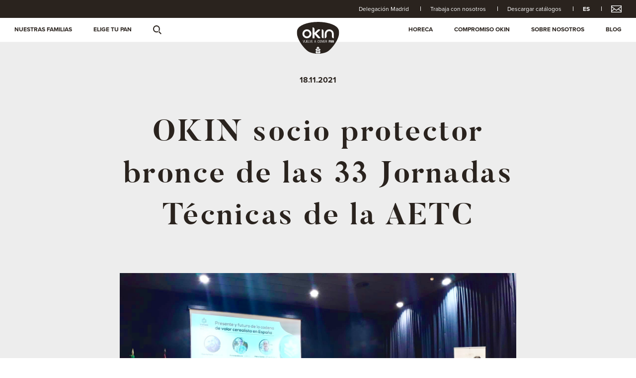

--- FILE ---
content_type: text/html; charset=UTF-8
request_url: https://www.okin.es/blog/okin-socio-protector-bronce-de-las-33-jornadas-tecnicas-de-la-aetc
body_size: 8264
content:
<!doctype html>
<!--[if lt IE 7]>      <html class="no-js lt-ie9 lt-ie8 lt-ie7" lang="es" prefix="og: http://ogp.me/ns#"> <![endif]-->
<!--[if IE 7]>         <html class="no-js lt-ie9 lt-ie8" lang="es" prefix="og: http://ogp.me/ns#"> <![endif]-->
<!--[if IE 8]>         <html class="no-js lt-ie9" lang="es" prefix="og: http://ogp.me/ns#"> <![endif]-->
<!--[if gt IE 8]><!--> <html class="no-js" lang="es" prefix="og: http://ogp.me/ns#"> <!--<![endif]-->
<head>
    <script id="Cookiebot" src="https://consent.cookiebot.com/uc.js" data-cbid="9d105ffa-93a8-47e9-ab23-12fe107e325c" data-blockingmode="auto" type="text/javascript"></script>
    
        <!-- Global site tag (gtag.js) - Google Analytics -->

        <!-- Google Tag Manager -->
        <script>
            window.addEventListener('CookiebotOnConsentReady', function() {
                (function(w,d,s,l,i){w[l]=w[l]||[];w[l].push({'gtm.start': new Date().getTime(),event:'gtm.js'});
                var f=d.getElementsByTagName(s)[0], j=d.createElement(s), dl=l!='dataLayer'?'&l='+l:''; 
                j.async=true; j.src='https://www.googletagmanager.com/gtm.js?id='+i+dl; 
                f.parentNode.insertBefore(j,f);
                })(window,document,'script','dataLayer','GTM-N9BF9NJW');
            });
        </script>
        <!-- End Google Tag Manager -->

    
            

    <meta charset="utf-8">
    <meta http-equiv="X-UA-Compatible" content="IE=edge,chrome=1">
    <title>OKIN socio protector bronce de las 33 Jornadas Técnicas de la AETC | OKIN</title>
    <meta name="description" content="OKIN socio protector bronce de las 33 Jornadas Técnicas de la AETC">
    <meta name="keywords" content="">
    <meta name="viewport" content="width=device-width, initial-scale=1">

    <link rel="shortcut icon" href="https://www.okin.es/images/favicon/favicon.ico">
    <link rel="icon" sizes="16x16" href="https://www.okin.es/images/favicon/favicon-16x16.png" />
    <link rel="icon" sizes="32x32" href="https://www.okin.es/images/favicon/favicon-32x32.png" />
    <link rel="icon" sizes="96x96" href="https://www.okin.es/images/favicon/favicon-96x96.png" />
    <link rel="apple-touch-icon-precomposed" sizes="57x57" href="https://www.okin.es/images/favicon/apple-icon-57x57.png" />
    <link rel="apple-touch-icon-precomposed" sizes="60x60" href="https://www.okin.es/images/favicon/apple-icon-60x60.png" />
    <link rel="apple-touch-icon-precomposed" sizes="72x72" href="https://www.okin.es/images/favicon/apple-icon-72x72.png" />
    <link rel="apple-touch-icon-precomposed" sizes="76x76" href="https://www.okin.es/images/favicon/apple-icon-76x76.png" />
    <link rel="apple-touch-icon-precomposed" sizes="114x114" href="https://www.okin.es/images/favicon/apple-icon-114x114.png" />
    <link rel="apple-touch-icon-precomposed" sizes="120x120" href="https://www.okin.es/images/favicon/apple-icon-120x120.png" />
    <link rel="apple-touch-icon-precomposed" sizes="144x144" href="https://www.okin.es/images/favicon/apple-icon-144x144.png" />
    <link rel="apple-touch-icon-precomposed" sizes="152x152" href="https://www.okin.es/images/favicon/apple-icon-152x152.png" />
    <link rel="apple-touch-icon-precomposed" sizes="180x180" href="https://www.okin.es/images/favicon/apple-icon-180x180.png" />

    <link rel="canonical" href="https://www.okin.es/blog/okin-socio-protector-bronce-de-las-33-jornadas-tecnicas-de-la-aetc" />

    <meta prefix="og: http://ogp.me/ns#" property="og:title" content="Okin" />
    <meta prefix="og: http://ogp.me/ns#" property="og:url" content="https://www.okin.es/blog/okin-socio-protector-bronce-de-las-33-jornadas-tecnicas-de-la-aetc" />


    <link href="/css/main.css" media="all" rel="stylesheet" type="text/css" />
    <meta name="csrf-token" content="delFB2veLWJQToj7v1ditS1KZW2bLNGuYM4ORKUu" />

    <link rel="stylesheet" href="https://cdnjs.cloudflare.com/ajax/libs/Swiper/4.2.5/css/swiper.css">
    <script src="https://cdnjs.cloudflare.com/ajax/libs/Swiper/4.2.5/js/swiper.min.js"></script>
    <link rel="stylesheet" href="https://use.typekit.net/scd3ucd.css">
    
    
            <script type="application/ld+json">
        {
          "@context": "https://schema.org",
          "@type": "BlogPosting",
          "headline": "OKIN socio protector bronce de las 33 Jornadas Técnicas de la AETC",
          "image": "https://www.okin.es/uploads/blog/aetc.jpg",
          "datePublished": "2021-11-18 00:00:00",
          "dateModified": "2024-12-05 07:50:58",
          "author": [{
            "@type": "Organization",
            "name": "Okin",
            "url": "https://www.okin.es/"
          }]
        }
    </script>
        <script>
        try {
            Typekit.load({
                async: true
            });
        } catch (e) {}
    </script>

                            <link rel="alternate" hreflang="es" href="https://www.okin.es/blog/okin-socio-protector-bronce-de-las-33-jornadas-tecnicas-de-la-aetc" />
                                    <link rel="alternate" hreflang="en" href="https://www.okin.es/en/blog/okin-bronze-protective-partner-of-the-33rd-aetc-technical-conference" />
                                    <link rel="alternate" hreflang="fr" href="https://www.okin.es/fr/blog/okin-bronze-partenaire-protecteur-de-la-33eme-conference-technique-de-l-aetc" />
                                    <link rel="alternate" hreflang="it" href="https://www.okin.es/it/blog/okin-partner-protettivo-di-bronzo-della-33a-conferenza-tecnica-dell-aetc" />
                                    <link rel="alternate" hreflang="de" href="https://www.okin.es/de/blog/okin-bronze-schutzpartner-der-33-aetc-fachkonferenz" />
            
    

    <script src='https://www.google.com/recaptcha/api.js'></script>
</head><body class="articulo">
<script type="text/plain" data-cookieconsent="marketing">
    piAId = '';
    piCId = '';
    piHostname = 'mkt.okin.es';

    (function() {
        function async_load() {
            var s = document.createElement('script'); 
            s.type = 'text/javascript';
            s.src = ('https:' == document.location.protocol ? 'https://' : 'http://') + piHostname + '/pd.js';
            var c = document.getElementsByTagName('script')[0]; 
            c.parentNode.insertBefore(s, c);
        }

        if (window.attachEvent) { 
            window.attachEvent('onload', async_load); 
        } else { 
            window.addEventListener('load', async_load, false); 
        }
    })();
</script>

<!-- Google Tag Manager (noscript) -->
<noscript><iframe src="https://www.googletagmanager.com/ns.html?id=GTM-N9BF9NJW"
                  height="0" width="0" style="display:none;visibility:hidden"></iframe></noscript>
<!-- End Google Tag Manager (noscript) -->


<!--[if lt IE 8]>
<p class="browserupgrade">You are using an <strong>outdated</strong> browser. Please <a href="http://browsehappy.com/">upgrade your browser</a> to improve your experience.</p>
<![endif]-->
<header>
    <div class="contact-bar">
        <div class="container">
            <div class="row">
                <div class="col-lg-12">
                    <ul>
                                                    <li><a href="https://www.okinmadrid.com/">Delegación Madrid</a></li>
                                                <li><a href="https://www.okin.es/trabaja-con-nosotros">Trabaja con nosotros</a></li>
                        <li><a href="https://www.okin.es/descargar-catalogos">Descargar catálogos</a></li>
                        <li class="dropdown active" data-toggle="menu-langs">
                            <span>es</span>

                        </li>

                        <li><a href="https://www.okin.es/contacto"><img src="https://www.okin.es/images/contacto.png" alt="Contacto"/></a></li>
                        <div class="dropdown-menu toggle-menu-container" id="toggle-menu-langs">
                            <div class="submenu-content">

                                <ul class="menu-langs-list">
                                    
                                                                                <li>  <a rel="alternate" hreflang="es" href="https://www.okin.es/">
                                                ES
                                            </a></li>
                                        
                                    
                                                                                    <li> <a rel="alternate" hreflang="en" href="https://www.okin.es/en/blog/okin-bronze-protective-partner-of-the-33rd-aetc-technical-conference">
                                                    EN
                                                </a></li>
                                        
                                    
                                                                                    <li> <a rel="alternate" hreflang="fr" href="https://www.okin.es/fr/blog/okin-bronze-partenaire-protecteur-de-la-33eme-conference-technique-de-l-aetc">
                                                    FR
                                                </a></li>
                                        
                                    
                                                                                    <li> <a rel="alternate" hreflang="it" href="https://www.okin.es/it/blog/okin-partner-protettivo-di-bronzo-della-33a-conferenza-tecnica-dell-aetc">
                                                    IT
                                                </a></li>
                                        
                                    
                                                                                    <li> <a rel="alternate" hreflang="de" href="https://www.okin.es/de/blog/okin-bronze-schutzpartner-der-33-aetc-fachkonferenz">
                                                    DE
                                                </a></li>
                                        
                                                                    </ul>

                            </div>
                        </div>
                    </ul>


                </div>
            </div>
        </div>
    </div>

    <div class="menu-bar">
        <button class="hamburger hamburger--squeeze" type="button" aria-label="Menu" aria-controls="navigation">
            <span class="hamburger-box">
                <span class="hamburger-inner"></span>
            </span>
        </button>

        <div class="container menu-mobile">
            <div class="logo">
                <a href="https://www.okin.es/" title="Okin" />
<svg xmlns="http://www.w3.org/2000/svg" width="131.652" height="98.969" viewBox="0 0 131.652 98.969">
    <path class="logo-svg" d="M1000.82,133.568l-0.42,2.163h1.22l-0.39-2.163c-0.07-.354-0.1-0.7-0.14-1.049a4.045,4.045,0,0,0-.05-0.509h-0.02a4.045,4.045,0,0,0-.05.509c-0.05.351-.07,0.695-0.15,1.049m-4.95-1.289h-0.652v2.2h0.766a0.97,0.97,0,0,0,1.039-1.191c0-.872-0.355-1.008-1.153-1.008m-10.55-.354h-1.193v2.745h1.329a1.383,1.383,0,1,0-.136-2.745m-34.294-.157-1,4.058h2.016l-0.988-4.058h-0.026Zm-19.743-14.637a8.1,8.1,0,0,0,2.4-5.888,8.226,8.226,0,0,0-2.4-5.937,8.109,8.109,0,0,0-11.684,0,8.257,8.257,0,0,0-2.383,5.937,8.125,8.125,0,0,0,2.383,5.888,8.178,8.178,0,0,0,11.684,0m37.271,17.695c0.007-1.7-.317-3.058-1.663-3.058-1.294,0-1.617,1.358-1.617,3.058,0.012,2.2.238,3.378,1.628,3.378,1.41,0,1.636-1.175,1.652-3.378m40.606,3.954h-1.49l-1.11-2.712a22.415,22.415,0,0,1-1-3.03h-0.04c0.06,0.637.11,1.406,0.16,2.179,0.04,0.758.07,1.523,0.07,2.128v1.435h-1.42v-7.619h1.46l1.12,2.772a25.454,25.454,0,0,1,1.02,3.03h0.01c-0.04-.687-0.1-1.436-0.14-2.165s-0.07-1.464-.07-2.138v-1.5h1.43v7.619Zm0-13.663a5.885,5.885,0,0,1-5.85-5.845v-8.029a8.261,8.261,0,0,0-2.41-5.919,8.053,8.053,0,0,0-11.653-.018,8.18,8.18,0,0,0-2.41,5.937v8.029a5.613,5.613,0,0,1-1.722,4.118,5.676,5.676,0,0,1-4.135,1.727V111.243a13.349,13.349,0,0,1,4.144-9.862,14.144,14.144,0,0,1,19.886,0,13.313,13.313,0,0,1,4.15,9.862v13.874Zm-30.88,6.044h3.811v0.764h-2.97v2.519h2.787v0.761h-2.787v2.815h2.991v0.76H978.28v-7.619Zm-0.971-6.044a5.9,5.9,0,0,1-5.853-5.845V97.3a5.877,5.877,0,0,1,5.853,5.84v21.981Zm-6.722,6.044h1.491l1.5,5.944a6.449,6.449,0,0,1,.16,1.133h0.019a9.817,9.817,0,0,1,.2-1.148l1.519-5.929h1.476v7.619h-0.831V132.5c0-.325.018-0.637,0-0.962h-0.028c-0.083.448-.165,0.735-0.232,1.02l-1.6,6.22h-1.013l-1.586-6.31c-0.079-.261-0.146-0.516-0.232-0.93H971.41c0,0.325.016,0.66,0.016,0.986v6.254h-0.839v-7.619Zm-1.156,3.651c-0.017,2.106-.287,4.145-2.529,4.145-2.218,0-2.482-2.039-2.5-4.145,0-1.747.27-3.8,2.538-3.8,2.22,0,2.5,2.056,2.5,3.8m-14.046-24.906L967.861,124a9.651,9.651,0,0,1-2.34.962,10.007,10.007,0,0,1-4.5-.262,8.977,8.977,0,0,1-3.142-2.291l-7.407-8.469a6.72,6.72,0,0,1-.933-1.28,4.6,4.6,0,0,1-.535-1.567v14.02h-5.844V91.245a5.9,5.9,0,0,1,5.844,5.846V109.4a6.2,6.2,0,0,1,1.737-2.851l7.073-6.862a9.763,9.763,0,0,1,2.3-1.768,6,6,0,0,1,2.841-.623,4.732,4.732,0,0,1,2.17.423,8.571,8.571,0,0,1,2.1,1.51Zm-15.849,1.337a13.2,13.2,0,0,1-4.155,9.818,14.2,14.2,0,0,1-19.871,0,13.738,13.738,0,0,1,0-19.68,14.126,14.126,0,0,1,19.871,0,13.329,13.329,0,0,1,4.155,9.862m-26.71,19.918h0.941l1.753,7.009h0.018l1.787-7.009h0.933l-2.2,7.619h-1.053Zm6.165,0h0.839v5.468a1.451,1.451,0,1,0,2.891,0v-5.468h0.845v5.782c0,1.361-.906,2.014-2.29,2.014s-2.285-.653-2.285-2.014v-5.782Zm5.942,0h3.813v0.764h-2.975v2.519h2.793v0.761h-2.793v2.815h2.993v0.76h-3.831v-7.619Zm4.971,0h0.846v6.859h3.111v0.76H929.9v-7.619Zm5.585,7.619-2.188-7.619h0.939L936,138.17h0.015l1.785-7.009h0.94l-2.205,7.619h-1.042Zm3.907-7.619h3.814v0.764h-2.969v2.519h2.782v0.761h-2.782v2.815h2.989v0.76H939.4v-7.619Zm8.928,7.619,2.179-7.619h1.12l2.136,7.619h-0.935l-0.6-2.193h-2.409l-0.56,2.193h-0.934Zm3.82,21.592c0.064-1.526,2.841-2.368,4.363-2.308a4.2,4.2,0,0,1,3.183,2.673c0.332,1.487-.019,4.366-1.516,4.691-0.94.212-2.474-.484-3.742-1.521-1.3-1.079-2.337-2.53-2.288-3.535m0,7.41c0.064-1.534,2.841-2.374,4.363-2.316a4.2,4.2,0,0,1,3.183,2.679c0.332,1.484-.019,4.359-1.516,4.69-0.94.2-2.474-.491-3.742-1.534-1.3-1.079-2.337-2.528-2.288-3.519m9.112-29.578c1,0,1.215-.826,1.308-1.657,0.027-.172.037-0.349,0.052-0.521h0.846c-0.012.156-.012,0.315-0.028,0.463a2.939,2.939,0,0,1-.455,1.62,1.924,1.924,0,0,1-1.662.848c-2.345,0-2.431-2.254-2.431-4.078,0-1.713.252-3.87,2.431-3.87a2.129,2.129,0,0,1,2.145,2.44h-0.846c-0.015-.9-0.311-1.681-1.36-1.681-1.476,0-1.494,2.09-1.494,3.084-0.038,1.044-.063,3.352,1.494,3.352M959.9,158.059c-1.695.017-3.422-.429-4.026-1.223-0.928-1.212.645-3.644,1.855-4.566a4.188,4.188,0,0,1,4.159,0c1.214,0.922,2.8,3.354,1.862,4.566-0.59.756-2.206,1.219-3.85,1.223m0.414,2.678a4.216,4.216,0,0,1,3.187-2.673c1.519-.06,4.306.782,4.365,2.308,0.048,1-.976,2.456-2.3,3.535-1.261,1.037-2.8,1.733-3.741,1.521-1.489-.325-1.841-3.2-1.515-4.691m0,7.408a4.213,4.213,0,0,1,3.187-2.679c1.519-.058,4.306.782,4.365,2.316,0.048,0.991-.976,2.44-2.3,3.519-1.261,1.043-2.8,1.733-3.741,1.534-1.489-.331-1.841-3.206-1.515-4.69m22.969-36.984h1.968c1.6,0,2.607.418,2.565,2.173a1.641,1.641,0,0,1-1.467,1.66v0.023c0.981,0.084,1.23.4,1.346,1.423,0.037,0.561.084,1.116,0.163,1.691a0.536,0.536,0,0,0,.3.479v0.17h-0.989a7.073,7.073,0,0,1-.257-1.941,1.221,1.221,0,0,0-1.309-1.412h-1.468v3.353h-0.849v-7.619Zm10.513,0h2.917c1.355,0,1.771,1.1,1.771,2.161a2.254,2.254,0,0,1-.708,1.806,2.43,2.43,0,0,1-1.6.462h-0.957v3.19h-1.427v-7.619Zm4.484,7.619,1.815-7.619h1.92l1.74,7.619h-1.53l-0.39-1.928h-1.66L999.8,138.78h-1.52Zm23.175-45.4c-9.55-12.355-36.335-19.386-62.816-19.178-25.568.214-50.855,7.246-60.075,19.178C884,112.211,908.72,150.11,927.583,164.631c14.754,11.364,50.091,11.364,64.833,0,18.874-14.521,43.584-52.42,29.034-71.253" transform="translate(-894.188 -74.188)"/>
</svg>
</a>
            </div>
        </div>


        <div class="container menu-desktop">
            <div class="row">
                <div class="col-lg-6">
                    <nav>
                        <ul class="main-menu">
                            <li class="dropdown" data-toggle="menu-panes"><a href="#">Nuestras familias</a></li>
                            <li><a href="https://www.okin.es/elige-tu-pan">Elige tu pan</a></li>
                            <li class="dropdown" data-toggle="search">
                                <a href="#">
                                    <svg xmlns="http://www.w3.org/2000/svg" width="17.156" height="17.656" viewBox="0 0 17.156 17.656">
                                        <defs>
                                        </defs>
                                        <path class="lupa" d="M409.015,78.015a7.017,7.017,0,1,1,0,9.924A7.017,7.017,0,0,1,409.015,78.015Zm1.445,1.445a5,5,0,1,1,0,7.071A5,5,0,0,1,410.46,79.46Zm5.894,7.808,1.413-1.414,6.365,6.364-1.415,1.414Z" transform="translate(-406.969 -75.969)"/>
                                    </svg>

                                </a>
                            </li>
                        </ul>
                    </nav>
                </div>
                <div class="col-lg-6">
                    <nav>
                        <ul class="main-menu menu-right">
                            <li><a href="https://www.okin.es/horeca">horeca</a></li>
                            <li class="dropdown menu-compromiso" data-toggle="menu-compromiso"><a href="https://www.okin.es/compromiso/compromiso-cliente">Compromiso Okin</a></li>
                            <li><a href="https://www.okin.es/sobre-okin">Sobre nosotros</a></li>
                            <li><a href="https://www.okin.es/blog">Blog</a></li>
                        </ul>
                    </nav>
                </div>
                <div class="logo">
                    <a href="https://www.okin.es/" title="Okin" />
<svg xmlns="http://www.w3.org/2000/svg" width="131.652" height="98.969" viewBox="0 0 131.652 98.969">
    <path class="logo-svg" d="M1000.82,133.568l-0.42,2.163h1.22l-0.39-2.163c-0.07-.354-0.1-0.7-0.14-1.049a4.045,4.045,0,0,0-.05-0.509h-0.02a4.045,4.045,0,0,0-.05.509c-0.05.351-.07,0.695-0.15,1.049m-4.95-1.289h-0.652v2.2h0.766a0.97,0.97,0,0,0,1.039-1.191c0-.872-0.355-1.008-1.153-1.008m-10.55-.354h-1.193v2.745h1.329a1.383,1.383,0,1,0-.136-2.745m-34.294-.157-1,4.058h2.016l-0.988-4.058h-0.026Zm-19.743-14.637a8.1,8.1,0,0,0,2.4-5.888,8.226,8.226,0,0,0-2.4-5.937,8.109,8.109,0,0,0-11.684,0,8.257,8.257,0,0,0-2.383,5.937,8.125,8.125,0,0,0,2.383,5.888,8.178,8.178,0,0,0,11.684,0m37.271,17.695c0.007-1.7-.317-3.058-1.663-3.058-1.294,0-1.617,1.358-1.617,3.058,0.012,2.2.238,3.378,1.628,3.378,1.41,0,1.636-1.175,1.652-3.378m40.606,3.954h-1.49l-1.11-2.712a22.415,22.415,0,0,1-1-3.03h-0.04c0.06,0.637.11,1.406,0.16,2.179,0.04,0.758.07,1.523,0.07,2.128v1.435h-1.42v-7.619h1.46l1.12,2.772a25.454,25.454,0,0,1,1.02,3.03h0.01c-0.04-.687-0.1-1.436-0.14-2.165s-0.07-1.464-.07-2.138v-1.5h1.43v7.619Zm0-13.663a5.885,5.885,0,0,1-5.85-5.845v-8.029a8.261,8.261,0,0,0-2.41-5.919,8.053,8.053,0,0,0-11.653-.018,8.18,8.18,0,0,0-2.41,5.937v8.029a5.613,5.613,0,0,1-1.722,4.118,5.676,5.676,0,0,1-4.135,1.727V111.243a13.349,13.349,0,0,1,4.144-9.862,14.144,14.144,0,0,1,19.886,0,13.313,13.313,0,0,1,4.15,9.862v13.874Zm-30.88,6.044h3.811v0.764h-2.97v2.519h2.787v0.761h-2.787v2.815h2.991v0.76H978.28v-7.619Zm-0.971-6.044a5.9,5.9,0,0,1-5.853-5.845V97.3a5.877,5.877,0,0,1,5.853,5.84v21.981Zm-6.722,6.044h1.491l1.5,5.944a6.449,6.449,0,0,1,.16,1.133h0.019a9.817,9.817,0,0,1,.2-1.148l1.519-5.929h1.476v7.619h-0.831V132.5c0-.325.018-0.637,0-0.962h-0.028c-0.083.448-.165,0.735-0.232,1.02l-1.6,6.22h-1.013l-1.586-6.31c-0.079-.261-0.146-0.516-0.232-0.93H971.41c0,0.325.016,0.66,0.016,0.986v6.254h-0.839v-7.619Zm-1.156,3.651c-0.017,2.106-.287,4.145-2.529,4.145-2.218,0-2.482-2.039-2.5-4.145,0-1.747.27-3.8,2.538-3.8,2.22,0,2.5,2.056,2.5,3.8m-14.046-24.906L967.861,124a9.651,9.651,0,0,1-2.34.962,10.007,10.007,0,0,1-4.5-.262,8.977,8.977,0,0,1-3.142-2.291l-7.407-8.469a6.72,6.72,0,0,1-.933-1.28,4.6,4.6,0,0,1-.535-1.567v14.02h-5.844V91.245a5.9,5.9,0,0,1,5.844,5.846V109.4a6.2,6.2,0,0,1,1.737-2.851l7.073-6.862a9.763,9.763,0,0,1,2.3-1.768,6,6,0,0,1,2.841-.623,4.732,4.732,0,0,1,2.17.423,8.571,8.571,0,0,1,2.1,1.51Zm-15.849,1.337a13.2,13.2,0,0,1-4.155,9.818,14.2,14.2,0,0,1-19.871,0,13.738,13.738,0,0,1,0-19.68,14.126,14.126,0,0,1,19.871,0,13.329,13.329,0,0,1,4.155,9.862m-26.71,19.918h0.941l1.753,7.009h0.018l1.787-7.009h0.933l-2.2,7.619h-1.053Zm6.165,0h0.839v5.468a1.451,1.451,0,1,0,2.891,0v-5.468h0.845v5.782c0,1.361-.906,2.014-2.29,2.014s-2.285-.653-2.285-2.014v-5.782Zm5.942,0h3.813v0.764h-2.975v2.519h2.793v0.761h-2.793v2.815h2.993v0.76h-3.831v-7.619Zm4.971,0h0.846v6.859h3.111v0.76H929.9v-7.619Zm5.585,7.619-2.188-7.619h0.939L936,138.17h0.015l1.785-7.009h0.94l-2.205,7.619h-1.042Zm3.907-7.619h3.814v0.764h-2.969v2.519h2.782v0.761h-2.782v2.815h2.989v0.76H939.4v-7.619Zm8.928,7.619,2.179-7.619h1.12l2.136,7.619h-0.935l-0.6-2.193h-2.409l-0.56,2.193h-0.934Zm3.82,21.592c0.064-1.526,2.841-2.368,4.363-2.308a4.2,4.2,0,0,1,3.183,2.673c0.332,1.487-.019,4.366-1.516,4.691-0.94.212-2.474-.484-3.742-1.521-1.3-1.079-2.337-2.53-2.288-3.535m0,7.41c0.064-1.534,2.841-2.374,4.363-2.316a4.2,4.2,0,0,1,3.183,2.679c0.332,1.484-.019,4.359-1.516,4.69-0.94.2-2.474-.491-3.742-1.534-1.3-1.079-2.337-2.528-2.288-3.519m9.112-29.578c1,0,1.215-.826,1.308-1.657,0.027-.172.037-0.349,0.052-0.521h0.846c-0.012.156-.012,0.315-0.028,0.463a2.939,2.939,0,0,1-.455,1.62,1.924,1.924,0,0,1-1.662.848c-2.345,0-2.431-2.254-2.431-4.078,0-1.713.252-3.87,2.431-3.87a2.129,2.129,0,0,1,2.145,2.44h-0.846c-0.015-.9-0.311-1.681-1.36-1.681-1.476,0-1.494,2.09-1.494,3.084-0.038,1.044-.063,3.352,1.494,3.352M959.9,158.059c-1.695.017-3.422-.429-4.026-1.223-0.928-1.212.645-3.644,1.855-4.566a4.188,4.188,0,0,1,4.159,0c1.214,0.922,2.8,3.354,1.862,4.566-0.59.756-2.206,1.219-3.85,1.223m0.414,2.678a4.216,4.216,0,0,1,3.187-2.673c1.519-.06,4.306.782,4.365,2.308,0.048,1-.976,2.456-2.3,3.535-1.261,1.037-2.8,1.733-3.741,1.521-1.489-.325-1.841-3.2-1.515-4.691m0,7.408a4.213,4.213,0,0,1,3.187-2.679c1.519-.058,4.306.782,4.365,2.316,0.048,0.991-.976,2.44-2.3,3.519-1.261,1.043-2.8,1.733-3.741,1.534-1.489-.331-1.841-3.206-1.515-4.69m22.969-36.984h1.968c1.6,0,2.607.418,2.565,2.173a1.641,1.641,0,0,1-1.467,1.66v0.023c0.981,0.084,1.23.4,1.346,1.423,0.037,0.561.084,1.116,0.163,1.691a0.536,0.536,0,0,0,.3.479v0.17h-0.989a7.073,7.073,0,0,1-.257-1.941,1.221,1.221,0,0,0-1.309-1.412h-1.468v3.353h-0.849v-7.619Zm10.513,0h2.917c1.355,0,1.771,1.1,1.771,2.161a2.254,2.254,0,0,1-.708,1.806,2.43,2.43,0,0,1-1.6.462h-0.957v3.19h-1.427v-7.619Zm4.484,7.619,1.815-7.619h1.92l1.74,7.619h-1.53l-0.39-1.928h-1.66L999.8,138.78h-1.52Zm23.175-45.4c-9.55-12.355-36.335-19.386-62.816-19.178-25.568.214-50.855,7.246-60.075,19.178C884,112.211,908.72,150.11,927.583,164.631c14.754,11.364,50.091,11.364,64.833,0,18.874-14.521,43.584-52.42,29.034-71.253" transform="translate(-894.188 -74.188)"/>
</svg>
</a>
                </div>
            </div>
        </div>

        <div class="dropdown-menu toggle-menu-container" id="toggle-menu-panes">
            <div class="submenu-content">
                <div class="col-lg-12">
                    <p class="title">Conoce nuestras familias</p>
                    <ul class="menu-panes-list">
                                                                                <li><a href="https://www.okin.es/familia/efi" data-title="" data-text="Panes con ingredientes que ofrecen soluciones nutricionales específicas" data-img="https://www.okin.es/uploads/familias/efi-hover.png">Efi</a></li>
                                                                                                            <li><a href="https://www.okin.es/familia/rusticos" data-title="" data-text="Alta hidratación y reposo. Cortezas crujientes, migas alveoladas, greñas marcadas" data-img="https://www.okin.es/uploads/familias/rusticos-hover.png">Rustikos</a></li>
                                                                                                            <li><a href="https://www.okin.es/familia/premiere" data-title="" data-text="Masa madre, doble fermentación e intensidad de sabor" data-img="https://www.okin.es/uploads/familias/premiere-hover.png">Premiere</a></li>
                                                                                                            <li><a href="https://www.okin.es/familia/zereal+" data-title="" data-text="Cereales, semillas, harinas especiales y frutos secos" data-img="https://www.okin.es/uploads/familias/zereal-hover.png">Zereal+</a></li>
                                                                                                            <li><a href="https://www.okin.es/familia/gourmet" data-title="" data-text="Largos reposos y durabilidad, corteza rojiza y suave harinado. Aspecto rústico" data-img="https://www.okin.es/uploads/familias/gourmet-hover.png">Gourmet</a></li>
                                                                                                            <li><a href="https://www.okin.es/familia/koskor" data-title="" data-text="Alta hidratación, doble fermentación y aspecto rústico. Finalización en punta" data-img="https://www.okin.es/uploads/familias/koskor-hover.png">Koskor</a></li>
                                                                                                            <li><a href="https://www.okin.es/familia/gastro" data-title="" data-text="Piezas de pan para hostelería. Sabores e ingredientes que marcan la diferencia." data-img="https://www.okin.es/uploads/familias/gastro-hover.png">Gastro</a></li>
                                                                                                            <li><a href="https://www.okin.es/familia/eko" data-title="" data-text="Panes con Certificado Ecológico" data-img="https://www.okin.es/uploads/familias/eko-hover.png">Eko</a></li>
                                                                                                            <li><a href="https://www.okin.es/familia/akua" data-title="" data-text="Pan de Agua. Estilo artesanal." data-img="https://www.okin.es/uploads/familias/akua-hover.png">Akua</a></li>
                                                                                                            <li><a href="https://www.okin.es/familia/integral" data-title="" data-text="Panes con harina integral. Con Salvado y germen de trigo" data-img="https://www.okin.es/uploads/familias/integral_hover.png">Integral</a></li>
                                                                                                            <li><a href="https://www.okin.es/familia/Frizzante" data-title="" data-text="El pan cristal de Okin" data-img="https://www.okin.es/uploads/familias/frizzante_miniat.png">Frizzante</a></li>
                                                                        </ul>
                </div>
            </div>
            <div class="submenu-image">
                <div class="submenu-image-content">
                    <img class="tipo-img" src="" class="img-fluid" />
                    <p class="tipo-title"></p>
                    <p class="tipo-description"></p>
                </div>
            </div>
        </div>

        <div class="dropdown-search toggle-menu-container" id="toggle-search">
            <div class="container">
                <div class="row">
                    <div class="col-lg-6 offset-lg-3">
                        <div class="search-menu">
                            <form  method="post" action="https://www.okin.es/busqueda">
                                <label for="search-product">Buscar productos</label>
                                <input type="text" name="search_product_text" id="search-product" placeholder="Buscar productos" />
                                <input type="hidden" name="_token" value="delFB2veLWJQToj7v1ditS1KZW2bLNGuYM4ORKUu">
                                <button type="submit" name="search-product-submit" value="Buscar">
                                    <span>Buscar</span>
                                </button>
                            </form>
                        </div>
                    </div>
                </div>
            </div>
        </div>

        <div class="dropdown-menu toggle-menu-container compromiso" id="toggle-menu-compromiso">
            <div class="submenu-content compromiso-content">
                <div class="col-lg-12">
                    <p class="title">Conoce nuestro compromiso</p>
                    <ul class="menu-list">
                                                <li><a href="https://www.okin.es/compromiso/compromiso-cliente">compromiso con el cliente</a> </li>
                                                <li><a href="https://www.okin.es/compromiso/compromiso-negocio">compromiso con tu negocio</a> </li>
                                                <li><a href="https://www.okin.es/compromiso/compromiso-con-la-sostenibilidad">compromiso con la sostenibilidad</a> </li>
                                            </ul>
                </div>
            </div>
        </div>


        <div class="main-menu-mobile">
            <nav>
                <ul>
                    <li class="has-submenu">
                        <span>Conoce nuestras familias</span>
                        <ul>
                                                        <li><a href="https://www.okin.es/familia/efi" data-title="" data-text="home.menu_familia_1_texto_2" data-img="https://www.okin.es/uploads/familias/efi-hover.png">Efi</a></li>
                                                        <li><a href="https://www.okin.es/familia/rusticos" data-title="" data-text="home.menu_familia_1_texto_2" data-img="https://www.okin.es/uploads/familias/rusticos-hover.png">Rustikos</a></li>
                                                        <li><a href="https://www.okin.es/familia/premiere" data-title="" data-text="home.menu_familia_1_texto_2" data-img="https://www.okin.es/uploads/familias/premiere-hover.png">Premiere</a></li>
                                                        <li><a href="https://www.okin.es/familia/zereal+" data-title="" data-text="home.menu_familia_1_texto_2" data-img="https://www.okin.es/uploads/familias/zereal-hover.png">Zereal+</a></li>
                                                        <li><a href="https://www.okin.es/familia/gourmet" data-title="" data-text="home.menu_familia_1_texto_2" data-img="https://www.okin.es/uploads/familias/gourmet-hover.png">Gourmet</a></li>
                                                        <li><a href="https://www.okin.es/familia/koskor" data-title="" data-text="home.menu_familia_1_texto_2" data-img="https://www.okin.es/uploads/familias/koskor-hover.png">Koskor</a></li>
                                                        <li><a href="https://www.okin.es/familia/gastro" data-title="" data-text="home.menu_familia_1_texto_2" data-img="https://www.okin.es/uploads/familias/gastro-hover.png">Gastro</a></li>
                                                        <li><a href="https://www.okin.es/familia/eko" data-title="" data-text="home.menu_familia_1_texto_2" data-img="https://www.okin.es/uploads/familias/eko-hover.png">Eko</a></li>
                                                        <li><a href="https://www.okin.es/familia/akua" data-title="" data-text="home.menu_familia_1_texto_2" data-img="https://www.okin.es/uploads/familias/akua-hover.png">Akua</a></li>
                                                        <li><a href="https://www.okin.es/familia/integral" data-title="" data-text="home.menu_familia_1_texto_2" data-img="https://www.okin.es/uploads/familias/integral_hover.png">Integral</a></li>
                                                        <li><a href="https://www.okin.es/familia/Frizzante" data-title="" data-text="home.menu_familia_1_texto_2" data-img="https://www.okin.es/uploads/familias/frizzante_miniat.png">Frizzante</a></li>
                                                    </ul>
                    </li>
                    <li><a href="https://www.okin.es/elige-tu-pan">Elige tu pan</a></li>
                    <li><a href="https://www.okin.es/horeca">horeca</a></li>
                    <li class="has-submenu">
                        <span>Conoce nuestro compromiso</span>
                        <ul>
                                                            <li><a href="https://www.okin.es/compromiso/compromiso-cliente">compromiso con el cliente</a> </li>
                                                            <li><a href="https://www.okin.es/compromiso/compromiso-negocio">compromiso con tu negocio</a> </li>
                                                            <li><a href="https://www.okin.es/compromiso/compromiso-con-la-sostenibilidad">compromiso con la sostenibilidad</a> </li>
                                                    </ul>
                    </li>

                    <li><a href="https://www.okin.es/sobre-okin">Sobre nosotros</a></li>
                    <li><a href="https://www.okin.es/blog">Blog</a></li>
                                            <li><a href="https://okin-dca.mailchimpsites.com/">Delegación Madrid</a></li>
                                        <li><a href="https://www.okin.es/trabaja-con-nosotros">Trabaja con nosotros</a></li>
                    <li><a href="https://www.okin.es/descargar-catalogos">Descargar catálogos</a></li>
                    <li><a href="https://www.okin.es/contacto">Contacto</a></li>

                    <li class="languages-mobile">
                                                                            <a rel="alternate" hreflang="es" href="https://www.okin.es/">
                                ES
                            </a>
                                                                                                    <a rel="alternate" hreflang="en" href="https://www.okin.es/en/blog/okin-bronze-protective-partner-of-the-33rd-aetc-technical-conference">
                                    EN
                            </a>
                                                                                                    <a rel="alternate" hreflang="fr" href="https://www.okin.es/fr/blog/okin-bronze-partenaire-protecteur-de-la-33eme-conference-technique-de-l-aetc">
                                    FR
                            </a>
                                                                                                    <a rel="alternate" hreflang="it" href="https://www.okin.es/it/blog/okin-partner-protettivo-di-bronzo-della-33a-conferenza-tecnica-dell-aetc">
                                    IT
                            </a>
                                                                                                    <a rel="alternate" hreflang="de" href="https://www.okin.es/de/blog/okin-bronze-schutzpartner-der-33-aetc-fachkonferenz">
                                    DE
                            </a>
                                                
                    </li>
                </ul>
            </nav>
        </div>


    </div>
</header>        <article>

            <section class="section-normal double section-grey section-blog">
                <div class="container section-blog-wrapper">
                    <div class="row">
                        <div class="col-12 col-md-8 offset-md-2">
                            <p class="blog-single-content-type text-center">18.11.2021</p>
                            <h1 class="title-blog-single">OKIN socio protector bronce de las 33 Jornadas Técnicas de la AETC</h1>
                        </div>
                        <div class="col-12 col-md-8 offset-md-2 blog-single-content">
                                                        <img src="https://www.okin.es/uploads/blog/aetc.jpg" class="img-fluid blog-single-image-inner" />
                                                                                    <p>La&nbsp;<a href="http://www.aetc.es/la-aetc/">&nbsp;Asociaci&oacute;n Espa&ntilde;ola de T&eacute;cnicos Cerealistas (AETC)</a>&nbsp;celebra las&nbsp;<strong>XXXIII Jornadas T&eacute;cnicas de la AETC</strong>, un encuentro que tendr&aacute; lugar los&nbsp;<strong>d&iacute;as 16 y 17 de noviembre en el auditorio del Campus Viriato de la USAL en Zamora</strong>, bajo el t&iacute;tulo&nbsp;<strong>&ldquo;Los retos estrat&eacute;gicos de la cadena de valor de los cereales: desde el campo a la mesa&rdquo;</strong>&nbsp;y con el&nbsp;objetivo de analizar los desaf&iacute;os de futuro a los que se enfrenta el sector.</p>

<p>Para ello, el programa se desarrollar&aacute; durante d&iacute;a y medio,&nbsp;<strong>con sesiones paralelas en dos salas, destinadas a la Producci&oacute;n y Comercializaci&oacute;n; y a la Primera, Segunda Transformaci&oacute;n y Consumo</strong>, en las que se combinar&aacute;n ponencias, mesas redondas y talleres pr&aacute;cticos. En estas sesiones se&nbsp;analizar&aacute;n las novedades tecnol&oacute;gicas, los precios de los cereales, los retos de mercado, el nuevo consumidor, la sostenibilidad, la digitalizaci&oacute;n e Industria 4.0, y muchos otros temas de inter&eacute;s que se desarrollar&aacute;n en colaboraci&oacute;n con las empresas participantes.</p>
                                                    </div>
                    </div>
                </div>

                
                
                                <div class="container section-blog-buttons">
                    <div class="row">
                        <div class="col-12 col-md-8 offset-md-2">
                                                        <a href="https://www.okin.es/blog/okin-en-alimentaria-experience-2018" class="btn btn-default btn-default-reverse">Anterior</a>
                                                                                    <a href="https://www.okin.es/blog/okin-crea-zuhaitza-comite-de-sostenibilidad-para-el-cumplimiento-de-los-ods"  class="btn btn-default btn-default-reverse right-align">Siguiente</a>
                                                    </div>
                    </div>
                </div>
                
            </section>

            
            

            
            
            
            
            
            
            

        </article>
<section class="prefooter">
    <div class="container">
        <div class="row">
            <div class="col-lg-5 col-md-6">
                <p>Fundada en 1994, OKIN, - que en Euskera significa “panadero” - es una empresa familiar situada en la Costa Vasca (Zumaia, a 40km de San Sebastian). Desde el inicio y bajo la filosofía CleanLabel, nos hemos dedicado al pan precocido congelado, siendo reconocidos tanto por la calidad de nuestros panes – líderes en el segmento de rústicos –, como por la proximidad con nuestros clientes.</p>
                <p class="made_in">Made in Zumaia</p>
            </div>

            <div class="col-lg-4 offset-lg-3 col-md-6">
                <p class="logos">
                    <img class="logo" src="https://www.okin.es/images/csr.png" class="img-fluid" />
                    <img class="logo" src="https://www.okin.es/images/logo_footer1.png" class="img-fluid" />
                    <img class="logo" src="https://www.okin.es/images/logo_footer2.png" class="img-fluid" />
                </p>
                <p class="logos">
                    <a href=https://tree-nation.com/es/perfil/impacto/okin-artadi-alimentacion#co2 target="_blank" style="position:relative;cursor:pointer;display:block;z-index:999;">

                        <img src=https://tree-nation.com/images/tracking/label-co2-website-white-en.png style="width:157px;height:auto;">

                    </a>
                </p>
                <p class="title">Síguenos en las redes</p>
                <ul class="rrss">
                    <li><a href="https://es-es.facebook.com/panokin/" target="_blank"><span><img src="https://www.okin.es/images/facebook.png" /></span> FACEBOOK</a></li>
                    <li><a href="https://www.instagram.com/okinpanaderos/" target="_blank"><span><img src="https://www.okin.es/images/instagram.png" /></span> INSTAGRAM</a></li>
                    <li><a href="https://www.linkedin.com/company/panokin/" target="_blank"><span><img src="https://www.okin.es/images/linkedin.svg" /></span> LINKEDIN</a></li>
                    <li><a href="https://vimeo.com/okin/" target="_blank"><span><img src="https://www.okin.es/images/vimeo.svg" /></span> VIMEO</a></li>
                    <li><a href="https://www.youtube.com/@okinartadialimentacion" target="_blank"><span><img src="https://www.okin.es/images/youtube.svg" /></span> YOUTUBE</a></li>
                </ul>

                <p class="title contact"><a class="link" href="https://www.okin.es/contacto">Contacto</a></p>
                <p class="direccion"><span class="direccion_fr_title">ARTADI ALIMENTACION S.L.</span><br/>
                        Pol. Industrial Jose María Korta, parc 5,<br/>
                        20750 ZUMAIA (Gipuzkoa), España<br />
                        CIF B-20682522,<br/>
                        Tel. +34 943 865 650</p>
                                            </div>
        </div>
    </div>
</section>

<footer>
    <div class="container">
        <div class="row">
            <div class="col-md-4">
                <ul>
                    <li>© Okin.  </li>
                    <li>RSI: ES - 20.35786/SS - CE </li>
                </ul>
            </div>
            <div class="col-md-8 legal">
                <ul>
                                            <li><a href="https://okin.canaldenunciasanonimas.com/">Canal de denuncias</a></li>
                                        <li><a href="https://www.okin.es/experta">Conoce a nuestra experta panadera</a></li>
                    <li><a href="https://www.okin.es/recursos">Recursos</a></li>
                    <li><a href="https://www.okin.es/financiacion">Financiación</a></li>
                    <li><a href="https://www.okin.es/aviso-legal">Aviso legal</a></li>
                    <li><a href="https://www.okin.es/politica-de-privacidad">Política de privacidad</a></li>
                    <li><a href="https://www.okin.es/politica-de-cookies">Política de cookies</a></li>
                </ul>
            </div>
        </div>
    </div>
</footer>
<div class="overlay-menu"></div>
<script src="https://ajax.googleapis.com/ajax/libs/jquery/3.1.1/jquery.min.js" integrity="sha384-3ceskX3iaEnIogmQchP8opvBy3Mi7Ce34nWjpBIwVTHfGYWQS9jwHDVRnpKKHJg7" crossorigin="anonymous"></script>
<script src="https://www.okin.es/js/vendor/jquery.cookiebar.js"></script>

<script>
    window.GdprCookieSettings = {
        title: 'Cookies y política de privacidad',
        message: 'Esta web utiliza cookies propias y externas para ofrecerte una mejor experiencia como usuario. Si aceptas, consideramos que aceptas su uso. Para más información consulta nuestra <a href="https://www.okin.es/politica-de-privacidad" class="cb-policy">política de cookies</a>.',
        acceptBtnLabel: 'Aceptar'
    };
</script>


<script src="/js/app.js"></script>



</body>
</html>

--- FILE ---
content_type: image/svg+xml
request_url: https://www.okin.es/images/vimeo.svg
body_size: 579
content:
<svg width="15" height="15" viewBox="0 0 15 15" fill="none" xmlns="http://www.w3.org/2000/svg">
<g clip-path="url(#clip0)">
<path d="M12.8365 2.00003C14.2788 2.07741 15 2.9286 15 4.63098C15 4.70836 15 4.86312 15 5.01789C14.9279 6.48812 13.9183 8.50003 11.9712 11.0536C9.95192 13.6846 8.22115 15 6.77885 15.0774C5.91346 15.0774 5.19231 14.3036 4.54327 12.6012L3.89423 10.3572L3.31731 8.11312C2.88462 6.48812 2.37981 5.71431 1.875 5.71431C1.80288 5.71431 1.37019 5.94646 0.721154 6.41074L0 5.48217L1.08173 4.47622L2.16346 3.54765C3.17308 2.69646 3.89423 2.23217 4.39904 2.15479C4.47115 2.15479 4.54327 2.15479 4.61538 2.15479C5.625 2.15479 6.34615 2.9286 6.5625 4.5536C6.70673 5.48217 6.85096 6.25598 6.92308 6.79765C7.06731 7.4167 7.13942 7.8036 7.13942 8.03574C7.5 9.58336 7.86058 10.3572 8.29327 10.3572C8.58173 10.3572 9.08654 9.89289 9.73558 8.88693C10.3846 7.88098 10.6731 7.10717 10.7452 6.64289C10.7452 6.56551 10.7452 6.48812 10.7452 6.33336C10.7452 5.63693 10.3846 5.32741 9.73558 5.32741C9.375 5.32741 9.01442 5.40479 8.65385 5.55955C9.375 3.23812 10.9808 2 13 2C13 2 12.7644 2.00003 12.8365 2.00003Z" fill="white"/>
</g>
<defs>
<clipPath id="clip0">
<rect width="15" height="13" fill="white" transform="translate(0 2)"/>
</clipPath>
</defs>
</svg>


--- FILE ---
content_type: image/svg+xml
request_url: https://www.okin.es/images/youtube.svg
body_size: 110
content:
<svg width="15" height="15" viewBox="0 0 15 15" fill="none" xmlns="http://www.w3.org/2000/svg">
<path d="M13 0H2C0.916667 0 0 0.916667 0 2V13C0 14.0833 0.916667 15 2 15H13C14.0833 15 15 14.0833 15 13V2C15 0.916667 14.0833 0 13 0ZM5.08333 11L5 4L11 7.41667L5.08333 11Z" fill="white"/>
</svg>


--- FILE ---
content_type: application/x-javascript
request_url: https://consentcdn.cookiebot.com/consentconfig/9d105ffa-93a8-47e9-ab23-12fe107e325c/okin.es/configuration.js
body_size: 220
content:
CookieConsent.configuration.tags.push({id:191471634,type:"script",tagID:"",innerHash:"",outerHash:"",tagHash:"15571659997187",url:"https://consent.cookiebot.com/uc.js",resolvedUrl:"https://consent.cookiebot.com/uc.js",cat:[1]});CookieConsent.configuration.tags.push({id:191471637,type:"script",tagID:"",innerHash:"",outerHash:"",tagHash:"9742233169462",url:"https://www.google.com/recaptcha/api.js",resolvedUrl:"https://www.google.com/recaptcha/api.js",cat:[1]});CookieConsent.configuration.tags.push({id:191471639,type:"script",tagID:"",innerHash:"",outerHash:"",tagHash:"3895645330718",url:"",resolvedUrl:"",cat:[1,4]});CookieConsent.configuration.tags.push({id:191471642,type:"iframe",tagID:"",innerHash:"",outerHash:"",tagHash:"7421221029885",url:"https://mkt.okin.es/l/1099283/2025-07-03/n3x2f?language=es",resolvedUrl:"https://mkt.okin.es/l/1099283/2025-07-03/n3x2f?language=es",cat:[4]});CookieConsent.configuration.tags.push({id:191471643,type:"iframe",tagID:"",innerHash:"",outerHash:"",tagHash:"4202171257975",url:"https://www.yumpu.com/fr/embed/view/Xg3ad6VKj5RvY0BS",resolvedUrl:"https://www.yumpu.com/fr/embed/view/Xg3ad6VKj5RvY0BS",cat:[2,3]});CookieConsent.configuration.tags.push({id:191471644,type:"iframe",tagID:"",innerHash:"",outerHash:"",tagHash:"7320529244537",url:"https://www.youtube.com/embed/ZFhXT4gajbQ",resolvedUrl:"https://www.youtube.com/embed/ZFhXT4gajbQ",cat:[4]});

--- FILE ---
content_type: image/svg+xml
request_url: https://www.okin.es/images/linkedin.svg
body_size: 267
content:
<svg width="15" height="15" viewBox="0 0 15 15" fill="none" xmlns="http://www.w3.org/2000/svg">
<path d="M15 9.55555V15H11.7632V9.94444C11.7632 8.7 11.2895 7.84444 10.1053 7.84444C9.23684 7.84444 8.68421 8.46667 8.44737 9.01111C8.36842 9.24444 8.36842 9.47778 8.36842 9.78889V15H5.21053C5.21053 15 5.28947 6.44444 5.21053 5.58889H8.44737V6.91111C8.8421 6.28889 9.63158 5.35556 11.3684 5.35556C13.4211 5.35556 15 6.67778 15 9.55555ZM1.81579 1C0.710526 1 0 1.7 0 2.63333C0 3.56667 0.710526 4.26667 1.81579 4.26667C2.92105 4.26667 3.63158 3.56667 3.63158 2.63333C3.63158 1.7 2.92105 1 1.81579 1ZM0.157895 15H3.39474V5.58889H0.157895V15Z" fill="white"/>
</svg>
